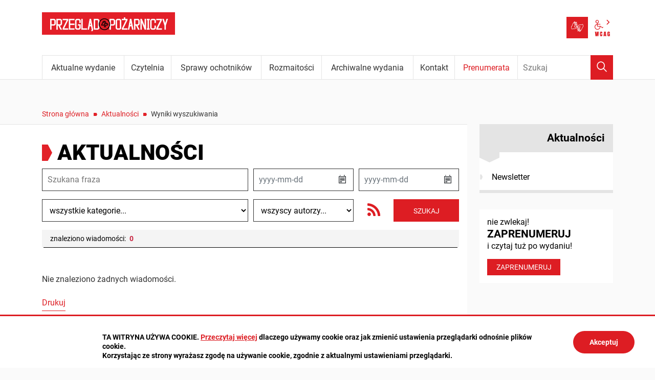

--- FILE ---
content_type: text/html; charset=UTF-8
request_url: https://www.ppoz.pl/aktualnosci/index?tresc=&autor=139
body_size: 9101
content:
<!DOCTYPE html>
<html class="no-js" lang="pl">
<head>
<meta charset="UTF-8" />
<meta name="viewport" content="width=device-width, initial-scale=1">
<meta http-equiv="X-UA-Compatible" content="IE=edge" />
<script>
(function(html) {html.className = html.className.replace(/\bno-js\b/, 'js')})(document.documentElement);
var $language = "pl";
</script>
<title>Aktualności | Przegląd Pożarniczy - PP KGPSP</title>
<meta name="keywords" content="straż pożarna, państwowa straż pożarna, wydawnictwo, dla strażaków, KGPSP, komenda główna państwowej straży pożarnej, gazeta dla strażaka, informacje o strażakach, technika ratownicza, ochrona ludności, warsztat ratownika, w ogniu pytań, pożary, prewencja przeciwpożarowa, ochotnicza straż pożarna, ochotnicy w straży, nabory na strażaka, wiedza potrzebna strażakom" />
<meta name="description" content="Miesięcznik wydawany przez Komendanta Głównego Państwowej Straży Pożarnej poruszający najważniejsze kwestie w zakresie ratownictwa. ochrony ludności, techniki, szkoleń oraz spraw państwowych i ochotniczych straży pożarnych." />
<meta property="og:locale" content="pl_PL" />
<meta property="og:url" content="https://www.ppoz.pl/aktualnosci/index" />
<meta property="og:type" content="website" />
<meta property="og:site_name" content="Przegląd Pożarniczy" />
<meta property="og:image" content="https://www.ppoz.pl/assets/pics/aktualnosci/default_fb.jpg" />
<meta property="og:image:alt" content="Przegląd Pożarniczy" />
<meta property="og:image:width" content="900" />
<meta property="og:image:height" content="600" />
<meta property="og:description" content="Miesięcznik wydawany przez Komendanta Głównego Państwowej Straży Pożarnej poruszający najważniejsze kwestie w zakresie ratownictwa. ochrony ludności, techniki, szkoleń oraz spraw państwowych i ochotniczych straży pożarnych." />
<meta name="robots" content="noindex, nofollow" />
<base href="https://www.ppoz.pl/" />
<link href="https://www.ppoz.pl/rss" rel="alternate" type="application/rss+xml"
      title="Przegląd Pożarniczy - Aktualności" />
<link rel="apple-touch-icon-precomposed" sizes="144x144"
      href="https://www.ppoz.pl/assets/favicon/apple-touch-icon-144x144.png" />
<link rel="icon" type="image/png" href="https://www.ppoz.pl/assets/favicon/favicon-196x196.png" sizes="196x196" />
<link rel="icon" type="image/png" href="https://www.ppoz.pl/assets/favicon/favicon-96x96.png" sizes="96x96" />
<link rel="icon" type="image/png" href="https://www.ppoz.pl/assets/favicon/favicon-32x32.png" sizes="32x32" />
<link rel="icon" type="image/png" href="https://www.ppoz.pl/assets/favicon/favicon-16x16.png" sizes="16x16" />
<meta name="application-name" content="Przegląd Pożarniczy"/>
<meta name="msapplication-TileColor" content="#FFFFFF" />
<meta name="msapplication-TileImage" content="https://www.ppoz.pl/assets/favicon/mstile-144x144.png" />
<link rel="stylesheet" href="https://www.ppoz.pl/assets/styles.css?t=1741938495" type="text/css" />
<link rel="stylesheet" href="https://www.ppoz.pl/assets/modules_d9b44d52.css?t=1671105885" type="text/css" />
</head><body class="podstrona p-index s-aktualnosci">
<nav id="wcag-item" class="d-print-none nav-wcag" aria-label="Szybki dostęp">
    <a href="https://www.ppoz.pl/aktualnosci/index#header">pomiń skip linki</a>
    <a href="https://www.ppoz.pl/aktualnosci/index#tresc"><span>Przejdź do treści</span> <span>ALT + 1</span></a>
    <a href="https://www.ppoz.pl/aktualnosci/index#nav"><span>Przejdź do menu głównego</span> <span>ALT + 2</span></a>
    <a href="https://www.ppoz.pl/main/szukaj"><span>Przejdź do wyszukiwania</span><span>ALT + 3</span></a>
    <a href="https://www.ppoz.pl/main/mapa-witryny"><span>Przejdź do Mapa Strony</span> <span>ALT + 4</span></a>
    <a href="https://www.ppoz.pl/main/deklaracja-dostepnosci"><span>Przejdź do Deklaracji Dostępności</span> <span>ALT + 5</span></a>
</nav>
<div id="wersja">
    <!-- MOBILE MENU -->
    <div id="m-menu" class="d-print-none m-menu" title="Menu">
        <button class="nav-m ikon-close"><strong>zamknij</strong></button>
    </div>
    <!-- /MOBILE MENU -->
<header id="header">
    <div class="container">
        <div class="row">
            <div class="col-9 col-md-6">
                        <p class="logo">
                <a href="https://www.ppoz.pl/" title="Przegląd Pożarniczy - przejdź do strony głównej">
                    <img class="logo--img" src="/assets/logo/pp_logo.png" width="260" height="44" 
                    alt="Przegląd Pożarniczy" />
                </a>
            </p>
            </div>
            <div class="col-3 col-md-6 naglowek__buttons--container">
                <ul class="wcag buttons__container">
                    <li>
                        <a class="wcag--tlumacz" href="/main/informacja-dla-osob-z-niepelnosprawnosciami">
                            <span class="visually-hidden">Tłumacz języka migowego</span>
                            <span class="ikon-jezyk_migowy" aria-hidden="true"></span>
                        </a>
                    </li>
                    <li class="d-none d-md-inline-block toolbar__wcag">
                        
<button id="wcag"  title="opcje wyświetlania tekstu" class="toolbar__button" 
aria-controls="wcag-panel" aria-expanded="false">
    <span class="visually-hidden">Panel wcag</span>
    <span class="ikon-wcag" aria-hidden="true"></span>
    <span class="ikon-arrow-right" aria-hidden="true"></span>
</button>
    <ul id="wcag-panel">
    <li class="toolbar__buttons kontrast__buttons">
        <button id="w-kontrast" class="wcag--kontrast ikon-kontrast" title="wersja kontrastowa">
            <strong>Wersja kontrastowa</strong></button>
    </li>
    <li class="toolbar__buttons fonts__buttons" data-default="2">
        <button class="font-size__minus buttons__minus" title="zmniejsz rozmiar czcionki">
            <span class="ikon-ico_litera_small" aria-hidden="true"></span>
        </button>
        <button class="font-size__plus buttons__plus" title="zwiększ rozmiar czcionki">
            <span class="ikon-ico_litera_small" aria-hidden="true"></span>
        </button>
    </li>
    <li class="toolbar__buttons line-height__buttons" data-default="3">
        <button class="line-height__minus buttons__minus ikon-lh-minus" title="zmniejsz odstęp pomiędzy wierszami">
            <span class="nazwa">odstęp pomiędzy wierszami minus</span>
        </button>
        <button class="line-height__plus buttons__plus ikon-lh-plus" title="zwiększ odstęp pomiędzy wierszami">
            <span class="nazwa">odstęp pomiędzy wierszami plus</span>
        </button>
    </li>
    <li class="toolbar__buttons paragraph-height__buttons" data-default="3">
        <button class="paragraph-height__minus buttons__minus ikon-paragraph-minus"
                title="zmniejsz odstęp pomiędzy paragrafami">
            <span class="nazwa">odstęp pomiędzy paragrafami minus</span>
        </button>
        <button class="paragraph-height__plus buttons__plus ikon-paragraph-plus"
                title="zwiększ odstęp pomiędzy paragrafami">
            <span class="nazwa">odstęp pomiędzy paragrafami plus</span>
        </button>
    </li>
    <li class="toolbar__buttons letter-spacing__buttons" data-default="1">
        <button class="letter-spacing__minus buttons__minus ikon-letter-minus"
                title="zmniejsz odstęp pomiędzy literami">
            <span class="nazwa">odstęp pomiędzy literami minus</span>
        </button>
        <button class="letter-spacing__plus buttons__plus ikon-letter-plus"
                title="zwiększ odstęp pomiędzy literami">
            <span class="nazwa">odstęp pomiędzy literami plus</span>
        </button>
    </li>
    <li class="toolbar__buttons word-spacing__buttons" data-default="1">
        <button class="word-spacing__minus buttons__minus ikon-word-minus"
                title="zmniejsz odstęp pomiędzy słowami">
            <span class="nazwa">odstęp pomiędzy słowami minus</span>
        </button>
        <button class="word-spacing__plus buttons__plus ikon-word-plus" title="zwiększ odstęp pomiędzy słowami">
            <span class="nazwa">odstęp pomiędzy słowami plus</span>
        </button>
    </li>
    <li class="toolbar__buttons-100">
        <button class="wcag-reset toolbar__buttons--txt" title="domyślne ustawienia">
            <span>przywróć domyślne ustawienia</span>
        </button>
    </li>
</ul>
                    </li>
                </ul> 
            </div>
        </div>
        <div class="row g-0 d-print-none justify-content-end menu-container sticky-container">
            <div class="col-md-12 col-lg-10 order-md-last order-lg-first">
                <a class="logo--scrolled" href="https://www.ppoz.pl/" 
                title="Przegląd Pożarniczy - przejdź do strony głównej">
                    <span class="visually-hidden">Przegląd Pożarniczy</span>
                    <span class="ikon-pp" aria-hidden="true"></span>
                </a>
                <nav id="nav" class="nav">
                    <button id="m-menu-link" class="nav-m ikon-menu"><strong>menu</strong></button>
                     <ul class="header-nav">
                        <li><a href="https://www.ppoz.pl/aktualne-wydanie/index"><span>Aktualne wydanie</span></a>
</li>
<li><a href="https://www.ppoz.pl/czytelnia/index"><span>Czytelnia</span></a>
</li>
<li><a href="https://www.ppoz.pl/sprawy-ochotnikow/index"><span>Sprawy ochotników</span></a>
</li>
<li><a href="https://www.ppoz.pl/roznosci/index"><span>Rozmaitości</span></a>
</li>
<li><a href="https://www.ppoz.pl/archiwalne-wydania/index"><span>Archiwalne wydania</span></a>
</li>
<li><a href="https://www.ppoz.pl/kontakt/index"><span>Kontakt</span></a>
</li>
<li><a href="https://www.ppoz.pl/prenumerata/index"><span>Prenumerata</span></a>
</li>
                     </ul>
                </nav>
            </div>
            <div class="col-lg-2 order-md-first order-lg-last  search-form-container">
                <form action="https://www.ppoz.pl/main/szukaj" id="FormSzukaj" method="get" accept-charset="utf-8">
                    <input type="hidden" name="szukaj_w" id="szukaj_w">
                    <input name="szukaj" id="search" minlength="3" type="search" placeholder="Szukaj" 
                    aria-label="Wpisz frazę do wyszukania. Naciśnij TAB aby przejść do przycisku.">
                    <button id="search-submit" type="submit">
                        <span class="visually-hidden">Wyszukaj</span>
                        <span class="ikon-szukaj" aria-hidden="true"></span>
                    </button>
                </form>            </div>
        </div>
    </div>
</header>
<div class="container mt-5">
    <div class="row">
        <nav aria-label="Okruszki" class="col-md-9 lokalizer">
            <span><a href="https://www.ppoz.pl">Strona główna</a></span><i>/</i><span><a href="https://www.ppoz.pl/aktualnosci/index" title="Aktualności">Aktualności</a></span><i>/</i><span>Wyniki wyszukiwania</span>
        </nav>
    </div>
    <div class="row">
        <main class="col-md-9 main print100">
            <section id="content">
                <div id="tresc" class="tresc" style="background-color: var(--main-bg-color);">
                    <article>
                        <h1>Aktualności</h1>                        
                        
<div id="wyniki-naglowek" class="wyniki-naglowek">
    <form action="https://www.ppoz.pl/aktualnosci/index" class="clearfix formularz-wyszukaj" id="aktualnosci-wyszukiwarka" method="get" accept-charset="utf-8">

    <div class="form-row align-items-end">
        <div class="col-12 col-lg-6 mt-3 mt-lg-0">
            <label class="visually-hidden" for="sn_tresc">Szukana fraza</label>
            <input type="text" id="sn_tresc" name="tresc" value=""
                   placeholder="Szukana fraza" />
        </div>
        <div class="col-12 col-lg-3 kalendarz mt-3 mt-lg-0">
            <label class="visually-hidden" for="sn_data_od">Data od</label>
            <input oninvalid="sprawdzDate(this);" oninput="sprawdzDate(this);" class="DatePicker" type="text"
                   id="sn_data_od" name="data_od" value="" maxlength="10" size="10" />
        </div>
        <div class="col-12 col-lg-3 kalendarz mt-3 mt-lg-0">
            <label class="visually-hidden" for="sn_data_do">Data do</label>
            <input oninvalid="sprawdzDate(this);" oninput="sprawdzDate(this);" class="DatePicker" type="text"
                   id="sn_data_do" name="data_do" value=""  maxlength="10" size="10" />
        </div>
        
        <div class="col-12 col-lg-6 mt-3 mt-lg-2">
            <label class="visually-hidden" for="sn_kategoria">Kategorie</label>
            <select class="custom-select" name="kategoria" id="sn_kategoria">
                <option value="">wszystkie kategorie...</option>
                
                <option value="3" >Aktualne wydanie</option>
                <option value="1" >Czytelnia</option>
                <option value="18" >&nbsp;&nbsp;&nbsp;&nbsp;Historia i tradycje</option>
                <option value="13" >&nbsp;&nbsp;&nbsp;&nbsp;Organizacja</option>
                <option value="20" >&nbsp;&nbsp;&nbsp;&nbsp;Pożary filmowe</option>
                <option value="17" >&nbsp;&nbsp;&nbsp;&nbsp;Prawo</option>
                <option value="14" >&nbsp;&nbsp;&nbsp;&nbsp;Psychologia</option>
                <option value="8" >&nbsp;&nbsp;&nbsp;&nbsp;Ratownictwo i ochrona ludności</option>
                <option value="9" >&nbsp;&nbsp;&nbsp;&nbsp;Rozpoznawanie zagrożeń</option>
                <option value="7" >&nbsp;&nbsp;&nbsp;&nbsp;Rzut oka</option>
                <option value="19" >&nbsp;&nbsp;&nbsp;&nbsp;Sport i rekreacja</option>
                <option value="12" >&nbsp;&nbsp;&nbsp;&nbsp;Szkolenie</option>
                <option value="21" >&nbsp;&nbsp;&nbsp;&nbsp;Świat katastrof</option>
                <option value="30" >&nbsp;&nbsp;&nbsp;&nbsp;Technika</option>
                <option value="11" >&nbsp;&nbsp;&nbsp;&nbsp;W garażu</option>
                <option value="5" >&nbsp;&nbsp;&nbsp;&nbsp;W ogniu pytań</option>
                <option value="10" >&nbsp;&nbsp;&nbsp;&nbsp;Warsztat ratownika</option>
                <option value="16" >&nbsp;&nbsp;&nbsp;&nbsp;Za granicą</option>
                <option value="15" >&nbsp;&nbsp;&nbsp;&nbsp;Zdrowie</option>
                <option value="22" >Różności</option>
                <option value="23" >&nbsp;&nbsp;&nbsp;&nbsp;Gorące pytania</option>
                <option value="2" >&nbsp;&nbsp;&nbsp;&nbsp;Kalejdoskop akcji</option>
                <option value="28" >&nbsp;&nbsp;&nbsp;&nbsp;Piszą za granicą</option>
                <option value="24" >&nbsp;&nbsp;&nbsp;&nbsp;Po godzinach</option>
                <option value="25" >&nbsp;&nbsp;&nbsp;&nbsp;Straż na znaczkach</option>
                <option value="26" >&nbsp;&nbsp;&nbsp;&nbsp;WWW@pożarnictwo</option>
                <option value="27" >&nbsp;&nbsp;&nbsp;&nbsp;Wydało się</option>
                <option value="6" >Słowo wstępne</option>
                <option value="29" >Sprawy ochotników</option>
                <option value="60" >Temat numeru</option>
                <option value="38" >test</option>
                <option value="37" >testowa</option>
                <option value="62" >Zderzenie z naturą</option>
            </select>
        </div>
        
        
        <div class="col-12 col-lg-3 mt-3 mt-lg-2">
            <label class="visually-hidden" for="sn_kategoria">Autor</label>
            <select class="custom-select" name="autor" id="sn_autor">
                <option value="">wszyscy autorzy...</option>
                
                <option value="359" >Adamek Michał</option>
                <option value="360" >Alenowicz Wojciech</option>
                <option value="412" >Ankowski Artur</option>
                <option value="250" >Antosik Rafał</option>
                <option value="108" >Banach Jarosław </option>
                <option value="26" >Banaczkowski Tomasz</option>
                <option value="157" >Banasik Jędrzej </option>
                <option value="376" >Banaś Mateusz</option>
                <option value="184" >Baran-Śnioch Monika </option>
                <option value="399" >Baranowski Michał</option>
                <option value="288" >Barasiński Adrian</option>
                <option value="403" >Bartyńska Katarzyna</option>
                <option value="48" >Batorski Krzysztof</option>
                <option value="327" >Baumberg Ignacy</option>
                <option value="390" >Bąk Damian</option>
                <option value="67" >Bąk Joanna </option>
                <option value="439" >Bednarczyk Alicja</option>
                <option value="329" >Bednarczyk  Łukasz </option>
                <option value="15" >Berus Przemysław</option>
                <option value="338" >Biały Kamil</option>
                <option value="458" >Bielaska Michalina</option>
                <option value="126" >Bielicki Piotr P.</option>
                <option value="82" >Bilski Dariusz</option>
                <option value="125" >Boral Michał</option>
                <option value="202" >Borowiec Grzegorz</option>
                <option value="93" >Borucka Alicja </option>
                <option value="413" >Brachaczek Łukasz</option>
                <option value="345" >Brzezińska Dorota </option>
                <option value="470" >Bugaj Jacek</option>
                <option value="183" >Bujny Robert </option>
                <option value="296" >Buk Piotr</option>
                <option value="43" >Cedro Anna</option>
                <option value="307" >Chmiel Michał</option>
                <option value="57" >Chomoncik Mariusz </option>
                <option value="269" >Chrzanowska Ewa</option>
                <option value="435" >Chyła Anna</option>
                <option value="232" >Ciesielski Andrzej </option>
                <option value="388" >Cieślewska Hanna</option>
                <option value="452" >Ciuka-Witrylak Małgorzata</option>
                <option value="146" >Ciżewski Mateusz </option>
                <option value="323" >Cygańczuk Krzysztof</option>
                <option value="430" >Czajka Jan</option>
                <option value="431" >Czajka Jan</option>
                <option value="138" >Czarnecki Robert </option>
                <option value="472" >Czarnota Sebastian</option>
                <option value="426" >Czemarmazowicz Łukasz </option>
                <option value="427" >Czemarmazowicz Łukasz </option>
                <option value="379" >Czyż Filip</option>
                <option value="467" >Czyż Tomasz</option>
                <option value="181" >Deberna Agnieszka </option>
                <option value="56" >Dela Artur</option>
                <option value="473" >Dobosz Agata</option>
                <option value="176" >Dominikowski Adam </option>
                <option value="131" >Dragan Mariusz </option>
                <option value="188" >Drozda Janusz </option>
                <option value="211" >Drożdżol Krzysztof </option>
                <option value="207" >Dubiec Marta </option>
                <option value="124" >Dudziński Łukasz</option>
                <option value="380" >Duma Mariusz</option>
                <option value="218" >Dzidek Tomasz </option>
                <option value="432" >Dziedzic Anna</option>
                <option value="405" >Falarz Barbara</option>
                <option value="107" >Falecki Dariusz </option>
                <option value="423" >Fellner Radosław</option>
                <option value="310" >Feltynowski Mariusz</option>
                <option value="193" >Filip Jakub</option>
                <option value="175" >Fliszkiewicz Paweł </option>
                <option value="373" >Florek Paweł</option>
                <option value="282" >Frątczak Agata</option>
                <option value="178" >Frątczak  Paweł </option>
                <option value="252" >Gad Przemysław</option>
                <option value="141" >Gałęzowski Arkadiusz</option>
                <option value="162" >Garlińska Urszula</option>
                <option value="330" >Gartowski Tomasz</option>
                <option value="313" >Gąsiorczyk Paweł</option>
                <option value="351" >Giel Wojciech</option>
                <option value="145" >Gizicki Tomasz </option>
                <option value="23" >Giziewicz Marta</option>
                <option value="123" >Glinka Marcin</option>
                <option value="66" >Główka Mariola</option>
                <option value="339" >Godlewska Agnieszka</option>
                <option value="29" >Golly Renata</option>
                <option value="142" >Gołębiowska Aneta</option>
                <option value="227" >Gołębowski Witold</option>
                <option value="100" >Gontarz Adam </option>
                <option value="424" >Gorzel Magdalena</option>
                <option value="280" >Gos Wiktoria</option>
                <option value="230" >Grabowska-Lepczak Izabella </option>
                <option value="444" >Gralec Wojciech</option>
                <option value="442" >Grelak Tomasz</option>
                <option value="414" >Greś Ernest</option>
                <option value="134" >Gromek Paweł </option>
                <option value="352" >Grunwald Emil</option>
                <option value="284" >Gruszczyńska Katarzyna</option>
                <option value="166" >Gruszkowski Marek</option>
                <option value="109" >Grzybowski  Przemysław </option>
                <option value="320" >Gutkowski Jerzy</option>
                <option value="298" >Gwiazdonik Łukasz</option>
                <option value="281" >Gwis Weronika</option>
                <option value="200" >Idzik Mariusz </option>
                <option value="32" >Iwaszko Bogdan</option>
                <option value="128" >Jadwiszczak Radosław </option>
                <option value="149" >Jaguszewski Mateusz </option>
                <option value="147" >Janakiewicz Danuta </option>
                <option value="40" >Janakiewicz-Oleksy Danuta</option>
                <option value="36" >Janik Marcin</option>
                <option value="253" >Janik Paweł</option>
                <option value="210" >Janiuk Adam </option>
                <option value="436" >Jankiewicz-Oleksy Danuta</option>
                <option value="406" >Jankowski Krzysztof</option>
                <option value="287" >Jankowski Rafał</option>
                <option value="92" >Janowski Marcin </option>
                <option value="311" >Jarocka-Krzemkowska Małgorzata</option>
                <option value="197" >Jaroszewski Roman </option>
                <option value="127" >Jaskółowski Waldemar</option>
                <option value="158" >Jelinek Jan Amos</option>
                <option value="347" >Jonio Tomasz </option>
                <option value="308" >Jóźwiak Piotr</option>
                <option value="228" >Kabała Maciej </option>
                <option value="28" >Kabat Dominik</option>
                <option value="144" >Kaczmarowski Jan </option>
                <option value="97" >Kalinowski Piotr </option>
                <option value="302" >Kaliński Paweł</option>
                <option value="443" >Kamieniecki Michał</option>
                <option value="445" >Kamińska Aleksandra</option>
                <option value="394" >Kaniak Arkadiusz</option>
                <option value="132" >Kanturska Maria Anna </option>
                <option value="235" >Kasperczyk Rafał </option>
                <option value="335" >Kaźmierczak Roman</option>
                <option value="77" >Kądziela Artur</option>
                <option value="378" >Kądziołka Michał</option>
                <option value="194" >Kędziorski Karol </option>
                <option value="389" >Kielin Jan</option>
                <option value="31" >Kierzkowski Karol</option>
                <option value="454" >Kierzkowski Karol</option>
                <option value="87" >Klecha Paweł </option>
                <option value="460" >klecz marcin</option>
                <option value="462" >Klecz Marcin</option>
                <option value="275" >Klichowska Anna</option>
                <option value="37" >Klim Emilia</option>
                <option value="276" >Klimczak Przemysław</option>
                <option value="204" >Klimm Andrzej </option>
                <option value="62" >Klonowski Robert </option>
                <option value="384" >Kłosiński Michał</option>
                <option value="457" >Kłusewicz Justyna</option>
                <option value="392" >Kociołek Krzysztof</option>
                <option value="266" >Kokot Szymon</option>
                <option value="53" >Kokot-Góra Szymon</option>
                <option value="191" >Kołodziejczak Michał </option>
                <option value="372" >Komorowski Dominik</option>
                <option value="420" >Komorowski Dominik</option>
                <option value="317" >Komorowski Marcin</option>
                <option value="237" >Koniec Robert </option>
                <option value="33" >Konieczny Adam</option>
                <option value="17" >Koniuch Ariadna</option>
                <option value="240" >Kosiba Czesław </option>
                <option value="44" >Kot Arkadiusz</option>
                <option value="76" >Kot Bartłomiej</option>
                <option value="34" >Kot Krystian</option>
                <option value="39" >Kowalczyk Artur</option>
                <option value="86" >Kozicki Radosław </option>
                <option value="461" >Kozłowski Emil</option>
                <option value="328" >Kozoń-Konter  Teresa</option>
                <option value="225" >Kożuchowski Adam </option>
                <option value="164" >Krajewska Monika </option>
                <option value="346" >Kraus-Namroży Natalia </option>
                <option value="246" >Krotowski Tomasz</option>
                <option value="195" >Król Bernard</option>
                <option value="239" >Król Łukasz</option>
                <option value="150" >Krzoska Katarzyna </option>
                <option value="358" >Książkiewicz Piotr</option>
                <option value="297" >Kubicka Anna</option>
                <option value="74" >Kucharczyk Aleksander </option>
                <option value="205" >Kucharski Marcin</option>
                <option value="272" >Kukfisz Sławomir</option>
                <option value="418" >Kurowska Katarzyna</option>
                <option value="286" >Kuskowski Jacek</option>
                <option value="402" >Kuskowski Jacek</option>
                <option value="438" >Kuszak Włodzimierz</option>
                <option value="357" >Kuś Anna</option>
                <option value="63" >Kuśmirek Jarosław </option>
                <option value="322" >Kuźmiński Marcin</option>
                <option value="79" >Kwaśnica Karolina</option>
                <option value="419" >Kwiatek Marcin</option>
                <option value="163" >Kwiatkowski Mirosław</option>
                <option value="259" >Kwiatkowski Paweł</option>
                <option value="88" >Landzberg Natalia </option>
                <option value="69" >Langner Michał </option>
                <option value="446" >Lenartowicz Mariusz</option>
                <option value="167" >Lep Tomasz </option>
                <option value="407" >Lesiak Piotr</option>
                <option value="215" >Leśkiewicz Agata </option>
                <option value="277" >Lewandowska Maria</option>
                <option value="173" >Lewandowska Marta </option>
                <option value="75" >Lewandowski Lech</option>
                <option value="449" >Lisik Michał</option>
                <option value="305" >Lisowski Konrad</option>
                <option value="224" >Liszaj Paweł </option>
                <option value="170" >Litwinowicz Ireneusz </option>
                <option value="273" >Luzar Artur</option>
            </select>
        </div>
        
        <div class="col-4 col-lg-1 text-center mt-3">
            <a class="btn btn--rss" href="https://www.ppoz.pl/rss" title="Przegląd Pożarniczy - Aktualności">
                <span class="ikon-rss" aria-hidden="true"></span>
                <span class="visually-hidden">RSS</span>
            </a>
        </div>
        <div class="col-8 col-lg-2 text-end mt-3">
            <input class="btn" type="submit" value="szukaj" />
        </div>
    </div>
    </form>
</div>
<div class="row g-0 mt-3 mb-5">
    <div class="col wyniki__znaleziono">
        <h2 class="wyniki__znaleziono--tytul">znaleziono wiadomości: 
        <strong>0</strong>
    </h2>
    </div>
</div><p>Nie znaleziono żadnych wiadomości.</p>                    </article>
                    <div id="wstecz_drukuj" class="no_print wstecz_drukuj">
                        <a class="button button__ico button__ico--print"
                           href="javascript:window.print();">Drukuj</a>
                    </div>
                    
                    <div id="banery-podstrona" class="banery d-print-none">
                    
                    </div>
                </div><!-- /tresc -->
            </section>
            
        </main>
        <aside class="col-md-3 d-none d-md-block d-print-none">
            <div class="menu-boczne" style="background-color: var(--main-bg-color);">
                <div class="menu-boczne-naglowek">
                    <h2>Aktualności</h2>
                </div>
                <ul>
<li class="newsletter"><a href="https://www.ppoz.pl/aktualnosci/newsletter" title="Newsletter">Newsletter</a>
</li>
</ul>
            </div>

            <a class="prenumerata" href="prenumerata/index">
                nie zwlekaj!
                <strong>ZAPRENUMERUJ</strong>
                i czytaj tuż po wydaniu! <span aria-hidden="true">Zaprenumeruj</span>
            </a>     
            
            
        </aside>
    </div>
</div>
<!-- /container --><footer style="background-color: var(--main-bg-darkcolor);">
    <div id="stopka" class="container stopka pt-4 pb-4">
        <h2>
            <a href="https://www.ppoz.pl/" title="Przegląd Pożarniczy - przejdź do strony głównej">
                <img class="logo--img" src="/assets/logo/pp_logo.png" width="260" height="44" 
                alt="Przegląd Pożarniczy" />
            </a>
        </h2>
        <div class="row mt-4">
            <div class="col-xl-6 order-last order-xl-first">
                <div class="newsletter--box">
                <h2 class="visually-hidden">Zapisz się do newslettera</h2>
                <p>Bądź na bieżąco z newsami i zapisz się do naszego newslettera</p>
                <form action="https://www.ppoz.pl/aktualnosci/newsletter#tresc" id="formularz-newsletter" method="post" accept-charset="utf-8">
<input type="hidden" name="csrf_test_name" value="a31779a8676b6d8888bfe0f92d85a5f7" />                    <input type="hidden" name="id_formularz" value="1" />
                    <input type="hidden" name="akcja" value="dodaj" />

                    <div class="row g-3">
                        <div class="col-auto">
                            <label class="visually-hidden" for="email_newsletter">adres e-mail</label>
                            <input type="text" name="email" id="email_newsletter" placeholder="adres e-mail" />
                        </div>
                        <div class="col-auto">
                            <button class="btn">zapisz</button>
                        </div>
                    </div>

                    <div class="field mt-4">
                        <input type="checkbox" name="zgoda" value="1" class="check" id="zgoda_newsletter">
                        <label for="zgoda_newsletter" class="left check">
                            Wyrażam zgodę na przetwarzanie przez Komendanta Głównego Państwowej(...)
                        </label>
                        <button type="button" class="btn btn-sm mt-1 bs-popover" 
                            data-toggle="popover" data-placement="auto" 
                            data-html="true" title="wyświetl/ukryj pełny tekst zgody" 
                            data-content="Wyrażam zgodę na przetwarzanie przez Komendanta Głównego Państwowej Straży Pożarnej (00-463 Warszawa, ul. Podchorążych 38) moich danych osobowych, związanych z funkcjonowaniem serwisów wydawcy, w celach marketingowych wydawcy oraz jego kontrahentów. Osobie, której dane dotyczą, przysługuje prawo wglądu do danych osobowych oraz ich poprawiania.
Czytaj także: https://www.ppoz.pl/kontakt/klauzula-informacyjna">pełny tekst zgody</button>
                    </div>
                </form>                </div>  
                <div class="dropdown-divider mt-4 mb-4"></div>
                <h3>WYDAWCA:</h3>
                Komendant Główny Państwowej Straży Pożarnej
                <div class="dropdown-divider mt-4 mb-4"></div>
                <h3 class="visually-hidden">Social media</h3>
                <ul class="list-inline social-media__list mt-4 mb-4">
                                        <li class="list-inline-item">
                        <a href="https://twitter.com/KGPSP" target="_blank" rel="noopener nofollow" 
                        title="Państwowa Straż Pożarna">
                            <span class="ikon-twitter" aria-hidden="true"></span>
                            <span class="visually-hidden" lang="en">Twitter</span>
                        </a>
                    </li>
                     
                                        <li class="list-inline-item">
                        <a href="https://www.facebook.com/panstwowastraz.pozarna" target="_blank" rel="noopener nofollow" 
                        title="Państwowa Straż Pożarna">
                            <span class="ikon-fb" aria-hidden="true"></span>
                            <span class="visually-hidden" lang="en">Facebook</span>
                        </a>
                    </li>
                     
                                        <li class="list-inline-item">
                        <a href="https://www.youtube.com/channel/UCuwarColImqAdF3DwzbumfQ" target="_blank" rel="noopener nofollow" 
                        title="Komenda Główna Państwowej Straży Pożarnej">
                            <span class="ikon-yt" aria-hidden="true"></span>
                            <span class="visually-hidden" lang="en">YouTube</span>
                        </a>
                    </li>
                     
                                        <li class="list-inline-item">
                        <a href="https://www.facebook.com/prewencjaspoleczna/" target="_blank" rel="noopener nofollow" 
                        title="Prewencja Społeczna Państwowej Straży Pożarnej">
                            <span class="ikon-fb" aria-hidden="true"></span>
                            <span class="visually-hidden" lang="en">Facebook</span>
                        </a>
                    </li>
                     
                                        <li class="list-inline-item">
                        <a href="https://twitter.com/spo_psp" target="_blank" rel="noopener nofollow" 
                        title="Prewencja Społeczna PSP">
                            <span class="ikon-twitter" aria-hidden="true"></span>
                            <span class="visually-hidden" lang="en">Twitter</span>
                        </a>
                    </li>
                     
                     
                </ul>

            </div>
            <div class="col-sm-5 col-xl-3 footer__nav--container">
                <nav>
                                <ul class="footer__nav">
                    <li><a href="aktualne-wydanie/index">Aktualne wydanie</a></li>
<li><a href="czytelnia/index">Czytelnia</a></li>
<li><a href="sprawy-ochotnikow/index">Sprawy ochotników</a></li>
<li><a href="roznosci/index">Inne</a></li>
<li><a href="kontakt/logo-przegladu-pozarniczego">Do pobrania</a></li>
<li><a href="kontakt/index">O nas</a></li>                </ul>
                 
                <div class="dropdown-divider mt-4 mb-4"></div>
                                <ul class="footer__nav">
                    <li><a href="/kontakt/zamow-reklame">Reklama</a></li>
<li><a href="/prenumerata/index">Prenumerata</a></li>
<li><a href="/kontakt/dolacz-do-grona-autorow">Zostań autorem</a></li>                </ul>
                 
                <div class="dropdown-divider mt-4 mb-4"></div>
                <ul class="footer__nav">
                    <li><a href="/main/zastrzezenia">Zastrzeżenia Prawne</a></li>
                    <li><a href="/main/polityka-prywatnosci">Polityka Prywatności</a></li>
                    <li><a href="/kontakt/klauzula-informacyjna">Klauzula Informacyjna</a></li>
                    <li><a href="/main/deklaracja-dostepnosci">Deklaracja dostępności</a></li>
                    <li><a href="/main/mapa-witryny">Mapa witryny</a></li>
                </ul>
                </nav>
            </div>
            <div class="col-sm-7 col-xl-3 mt-4 mt-sm-0">
                <h3>REDAKCJA:</h3>
                                    <address>
                    00-463 Warszawa<br />
ul. Podchorążych 38                    </address>
                 
                <dl>
                                    <dt>tel.</dt>
                    <dd><a href="tel:48-47-722-33-06">+48 47 722 33 06</a></dd>
                 
                 
                                    <dt>e-mail</dt>
                    <dd><a data-sm2="cHBAa2cuc3RyYXouZ292LnBs" data-sm1="cHBAa2cuc3RyYXouZ292LnBs" href="#">WYŚLIJ WIADOMOŚĆ</a></dd>
                <dl>
                 
                <h3 class="mt-5 mt-sm-4">ZESPÓŁ REDAKCYJNY:</h3>
                                    <ul class="list-unstyled zespol_redakcja">
                        <li>
<strong>Joanna MATUSIAK</strong>
Redaktor naczelna
<a data-sm2="am1hdHVzaWFrQGtnLnN0cmF6Lmdvdi5wbA0K" data-sm1="am1hdHVzaWFrQGtnLnN0cmF6Lmdvdi5wbA==" href="#">WYŚLIJ WIADOMOŚĆ</a>
</li>
<li>
<strong>st. kpt. Emilia Klim </strong>
Zastępca redaktor naczelnej
<a data-sm2="ZWtsaW1Aa2cuc3RyYXouZ292LnBsDQo=" data-sm1="ZWtsaW1Aa2cuc3RyYXouZ292LnBs" href="#">WYŚLIJ WIADOMOŚĆ</a>
</li>
<li>
<strong>Anna SOBÓTKA</strong>
Sekretarz redakcji
<a data-sm2="YXNvYm90a2FAa2cuc3RyYXouZ292LnBsDQo=" data-sm1="YXNvYm90a2FAa2cuc3RyYXouZ292LnBs" href="#">WYŚLIJ WIADOMOŚĆ</a>
</li>
<li>
<strong>Marta GIZIEWICZ</strong>
Redaktor
<a data-sm2="bWdpemlld2ljekBrZy5zdHJhei5nb3YucGwNCg==" data-sm1="bWdpemlld2ljekBrZy5zdHJhei5nb3YucGw=" href="#">WYŚLIJ WIADOMOŚĆ</a>
</li>
<li>
<strong>Michalina BIELASKA</strong>
Redaktor
<a data-sm2="bW11c2lhbEBrZy5zdHJhei5nb3YucGwNCg==" data-sm1="bW11c2lhbEBrZy5zdHJhei5nb3YucGw=" href="#">WYŚLIJ WIADOMOŚĆ</a>
</li>
<li>
Administracja, reklama, strona www
<a data-sm2="cHBAa2cuc3RyYXouZ292LnBsDQo=" data-sm1="cHBAa2cuc3RyYXouZ292LnBs" href="#">WYŚLIJ WIADOMOŚĆ</a>
</li>                    </ul>
                 
            </div>
        </div>
    </div>
    <div class="stopka-podpis">
        <div class="container">
            <div class="row">
                <div class="col-sm-6">
                    Przegląd Pożarniczy
                </div>
                <div class="col-sm-6">
                    Projekt:&nbsp;<a href="https://www.intracom.pl" target="_blank" rel="noopener" 
                    title="Tworzenie stron WWW IntraCOM.pl Katowice">Intra<span>COM</span>.pl</a>
                </div>
            </div>
        </div>
    </div>
</footer><a id="do-gory" class="do-gory d-print-none" href="https://www.ppoz.pl/aktualnosci/index#top" 
title="przesuń do początku strony">
  <span class="ikon-arrow-top" aria-hidden="true"></span>
  <span class="visually-hidden">do góry</span>
</a>
</div><!-- /wersja -->
<!-- Modal -->
<div class="modal" id="myModal" role="dialog" aria-labelledby="myModalLabel" aria-hidden="true">
    <div class="modal-dialog modal-dialog-center modal-lg">
        <div class="modal-content">
            <div class="modal-header">
                <h4 class="modal-title" id="myModalLabel">Trwa ładowanie strony ...</h4>
                <button type="button" class="close" data-dismiss="modal">
                  <span aria-hidden="true">&times;</span><span class="visually-hidden">Close</span>
                </button>
            </div>
            <div id="modal-body" class="modal-body nopadding"></div>
            <div class="modal-footer" id="myModalFooter"></div>
        </div>
    </div>
</div>
<link href="https://www.ppoz.pl/assets/css/fonts.css" rel="stylesheet" type="text/css">
<script src="https://www.ppoz.pl/assets/scripts.js?t=1741938496"></script>
<script src="https://www.ppoz.pl/assets/modules_fb7b045f.js?t=1637837812"></script>
<!-- Global site tag (gtag.js) - Google Analytics -->
<script async src="https://www.googletagmanager.com/gtag/js?id= UA-213488687-1"></script>
<script>
  window.dataLayer = window.dataLayer || [];
  function gtag(){dataLayer.push(arguments);}
  gtag('js', new Date());
  gtag('config', ' UA-213488687-1');
</script></body>
</html>



--- FILE ---
content_type: text/css
request_url: https://www.ppoz.pl/assets/modules_d9b44d52.css?t=1671105885
body_size: 3607
content:
body.kontrast {
    background-color: #000;
    background: #000;
    color: #fff ;
    background-image: none
}

body.kontrast * {
    color: #fff;
}

body.kontrast .naglowek__bip span,
body.kontrast #tresc a,
body.kontrast #tresc a span,
body.kontrast .footer__nav li a {
    color: yellow;
    text-decoration: none;
}

body.kontrast  .naglowek__bip--logo {
    background: #fff;
}

body.kontrast .button {
    background: yellow !important;
    color: #000 !important;
}

body.kontrast form select,
body.kontrast form input[type="text"],
body.kontrast .wcag a {
   background-color: transparent;
   color: yellow;
   border: 1px solid yellow;
}

body.kontrast .wyszukiwarka .wyszukiwarka__button {
    background: #000;
       color: yellow;
   border: 1px solid yellow;
}

body.kontrast .wynik-szukania li {
    list-style: none !important;
    list-style-image:  none !important;
}
body.kontrast form select option {
    background: #000 !important;
}

body.kontrast form select optgroup {
    background: #333;
}

body.kontrast  .formularz-wyszukaj dl dd strong {
    color: #fff;
}

body.kontrast form select:focus,
body.kontrast form input[type="text"]:focus {
    border-color: #fff;
    background: #000;
}

body.kontrast input[type="submit"]:hover + span,
body.kontrast input[type="submit"]:focus + span,
body.kontrast .wcag a:hover,
body.kontrast .wcag a:focus {
   background-color: yellow;
   color: #000;
}

/* POLITYKA */
body.kontrast #polityka-cookie {
    border-top: 3px solid yellow;
    color: #fff;
    background: #333;
}

#polityka-cookie-zamknij {
    background: yellow;
    color: #000;
}

body.kontrast .banery .banner {
    background-color: yellow;
}
.aktualnosci__lead{position:relative;color:#FFF;background-color:#DD1D23;font-weight:900;z-index:10;margin-right:25%;line-height:1.2}.aktualnosci__lead span.txt1{display:block;border-bottom:2px solid rgba(255, 255, 255, 0.25)}.aktualnosci__lead{font-size:calc(1.525rem + 2.3vw)}@media (min-width:768px){.aktualnosci__lead{font-size:calc(1.525rem + 1.3vw)}}@media (min-width:992px){.aktualnosci__lead{font-size:calc(1.525rem + 2.3vw)}}@media (min-width:1200px){.aktualnosci__lead{font-size:2.625rem}}.aktualnosci__temat{font-size:2.625rem;color:#000;font-weight:900;line-height:1.2;border-top:0;padding:0 !important;border-top:0 !important}.aktualnosci__temat span.txt1{display:block;padding-top:1.25rem;padding-bottom:0.325rem;margin-right:20px;font-size:1.3125rem;font-weight:400;position:relative}.aktualnosci__temat span.txt1::after{content:"";width:calc(100% + 3rem);height:2px;position:absolute;right:0;bottom:-2px;background-color:rgba(221, 29, 35, 0.25)}.aktualnosci__temat a{text-decoration:none}.aktualnosci__temat a:hover,.aktualnosci__temat a:focus{text-decoration:underline;color:#000}.aktualnosci__container{border:1px solid #E4E4E4}.aktualnosci__item{position:relative;padding:0 0 50px 0}.aktualnosci__item .ratio{overflow:hidden;background-color:#DD1D23}.aktualnosci__item .ratio::after{content:"";width:100%;height:100%;position:absolute;top:0;left:0;background-color:rgba(221, 29, 35, 0.25);opacity:0;-webkit-transition:all 0.2s linear;-moz-transition:all 0.2s linear;-o-transition:all 0.2s linear;-ms-transition:all 0.2s linear;transition:all 0.2s linear}.aktualnosci__item::before{content:"";width:1px;height:100%;position:absolute;top:0;left:0;background-color:#E4E4E4}.aktualnosci__item:first-child::before{content:none;display:none}.aktualnosci__item--wiecej{position:absolute;left:1rem;bottom:0.25rem;color:#000;font-size:0.875rem;text-transform:uppercase}.aktualnosci__item--img{max-width:100%;object-fit:cover;object-position:center center}.aktualnosci__item--tytul{margin:0;padding:1.25rem 1rem;line-height:1.2;font-size:1.3rem;min-height:5.75rem;color:#DD1D23}.aktualnosci__item--tytul a{text-decoration:none;color:#DD1D23}.aktualnosci__item--skrot{padding:1rem;line-height:1.5;font-size:1rem;margin:0;padding:1rem 1rem 0}.tresc .aktualnosci__item--skrot{padding:1rem 1rem 0}.aktualnosci__item--kategoria{display:block;padding:1rem 1rem 0;color:#DD1D23;font-size:1rem;font-weight:700;position:relative}.aktualnosci__item--kategoria::after{bottom:-5px}.aktualnosci__item--kategoria span[aria-hidden="true"]{font-size:1.25rem;margin-right:4px;vertical-align:text-bottom}.aktualnosci__item a:hover .aktualnosci__item--wiecej,.aktualnosci__item a:focus .aktualnosci__item--wiecej{color:#DD1D23;text-decoration:underline}.aktualnosci__item a:hover~.ratio::after,.aktualnosci__item a:focus~.ratio::after{opacity:1}.aktualnosci__item a:hover~.aktualnosci__item--tytul,.aktualnosci__item a:focus~.aktualnosci__item--tytul{color:#000;text-decoration:underline}.aktualnosci__item a.focus-visible::after{outline:3px #DD1D23 dashed}.aktualnosci__wywiad .aktualnosci__item::before{content:none;display:none}.aktualnosci__wywiad .aktualnosci__item--tytul{font-weight:400;font-size:2.75rem;color:#000}.aktualnosci__wywiad .aktualnosci__item--skrot{color:#707070;font-style:italic;padding-right:5rem;position:relative}.aktualnosci__wywiad .aktualnosci__item--skrot .ikon-cytat{position:absolute;top:1.25rem;right:1.25rem;font-size:2.5rem}.aktualnosci__wywiad .aktualnosci__item--wiecej{bottom:1rem}.aktualnosci__container--pozostale{border:1px solid #E4E4E4;margin-top:-1px}.aktualnosci__container--pozostale>div{position:relative}.aktualnosci__container--pozostale>div::before{content:"";width:1px;height:100%;position:absolute;top:0;left:0;background-color:#E4E4E4}.aktualnosci__container--pozostale>div:first-child::before{content:none;display:none}.aktualnosci__container--pozostale .aktualnosci__item{padding:0}.aktualnosci__container--pozostale .aktualnosci__item::before{content:none;display:none}.aktualnosci__container--pozostale .aktualnosci__item--tytul{padding:1rem;line-height:1.2;font-size:1.125rem;min-height:4.75rem;color:#000}.aktualnosci__container--pozostale .starsze-artykuly{display:block;font-size:0.875rem;padding:0.5rem 1rem;position:relative;font-weight:700}.aktualnosci__container--pozostale .starsze-artykuly::after{bottom:0}.aktualnosci__container--pozostale .aktualnosci__container--starsze{position:relative;padding-bottom:0.65rem}.aktualnosci__container--pozostale .aktualnosci__container--starsze::after{bottom:5px}.aktualnosci__container--pozostale .aktualnosci__container--starsze .aktualnosci__item--tytul{font-size:0.875rem;min-height:0;padding:0.5rem 1rem}.aktualnosci__container--pozostale .aktualnosci__container--starsze .aktualnosci__item--tytul a{color:#707070;text-decoration:none}.aktualnosci__container--pozostale .aktualnosci__container--starsze .aktualnosci__item--tytul a:hover,.aktualnosci__container--pozostale .aktualnosci__container--starsze .aktualnosci__item--tytul a:focus{color:#DD1D23;text-decoration:underline}.aktualnosci__container--pozostale .aktualnosci__item--kategoria::after,.aktualnosci__container--pozostale .starsze-artykuly::after,.aktualnosci__container--pozostale .aktualnosci__container--starsze::after{content:"";width:20px;height:1px;background-color:#bebebe;position:absolute;left:1rem}.aktualnosci__container--pozostale .stretched-link:hover~.aktualnosci__item--tytul,.aktualnosci__container--pozostale .stretched-link:focus~.aktualnosci__item--tytul{color:#DD1D23}.aktualnosci__container--pozostale .aktualnosci__item--wiecej{display:block;position:relative;text-decoration:none;left:auto;bottom:auto;padding:0 1rem 2rem 1rem;font-weight:700}.aktualnosci__container--pozostale .aktualnosci__item--wiecej:hover,.aktualnosci__container--pozostale .aktualnosci__item--wiecej:focus{color:#DD1D23}.strona-glowna .temat-numeru--container{background-color:#DD1D23}.strona-glowna .temat-numeru--container .temat-numeru--bg{background-color:#DD1D23}.strona-glowna .temat-numeru--container .temat-numeru--bg a{color:#000}@media (min-width:768px){.strona-glowna .temat-numeru--container{background-color:transparent}.strona-glowna .temat-numeru--container .temat-numeru--bg{background-color:transparent}.strona-glowna .temat-numeru--container .temat-numeru--bg a{color:#DD1D23}.strona-glowna .temat-numeru .container{position:relative}.strona-glowna .temat-numeru .container::before{content:"";width:28%;height:calc(100% + 50px);position:absolute;top:0;left:-15px;background-color:#DD1D23;z-index:2}.strona-glowna .temat-numeru .container::after{content:"";width:28%;height:70px;position:absolute;bottom:-120px;left:-15px;background-color:#DD1D23;clip-path:polygon(100% 0, 0 0, 50% 100%);z-index:2}.strona-glowna .temat-numeru .container .aktualnosci__container{position:relative;z-index:3}}body.kontrast.strona-glowna .temat-numeru .container::before,body.kontrast.strona-glowna .temat-numeru .container::after,body.kontrast .aktualnosci__lead{background-color:#333}.aktualnosci__item .card-body{padding:0.5rem 1rem}.aktualnosci__item .card-body .aktualnosci__item--kategoria,.aktualnosci__item .card-body .aktualnosci__item--tytul{padding:0}.aktualnosci__container--wybrane{border:1px solid #E4E4E4}.aktualnosci__container--wybrane .aktualnosci__item--kategoria{font-size:0.875rem}.aktualnosci__container--wybrane .aktualnosci__item{position:relative;padding:0;border-top:1px solid #E4E4E4}.aktualnosci__container--wybrane .aktualnosci__item--tytul{font-size:1rem;color:#000}.aktualnosci__container--wybrane a:hover~div .aktualnosci__item--kategoria,.aktualnosci__container--wybrane a:focus~div .aktualnosci__item--kategoria{color:#000;text-decoration:underline}.aktualnosci__container--wybrane a:hover~div .aktualnosci__item--tytul,.aktualnosci__container--wybrane a:focus~div .aktualnosci__item--tytul{color:#DD1D23;text-decoration:underline}.aktualnosci__container--wybrane a:hover~div .ratio::after,.aktualnosci__container--wybrane a:focus~div .ratio::after{opacity:1}body.kontrast .aktualnosci__item--tytul,body.kontrast .aktualnosci__wywiad .aktualnosci__item--tytul,body.kontrast .aktualnosci__wywiad .aktualnosci__item--wiecej,body.kontrast .aktualnosci__container--pozostale .aktualnosci__container--starsze .aktualnosci__item--tytul a,body.kontrast .aktualnosci__container--pozostale .aktualnosci__item--tytul,body.kontrast .aktualnosci__item .card-body .aktualnosci__item--kategoria,body.kontrast .aktualnosci__item .card-body .aktualnosci__item--tytul,body.kontrast .aktualnosci__container--pozostale .aktualnosci__item--wiecej{color:yellow !important}.wydarzylo-sie__container{position:relative;border:1px solid #E4E4E4}.wydarzylo-sie__container::before{content:"";width:52px;height:26px;background-color:#DD1D23;position:absolute;top:0;left:3rem;clip-path:polygon(100% 0, 0 0, 50% 100%)}.wydarzylo-sie__container h2{position:relative;margin-top:4rem}.wydarzylo-sie__container h2 strong{position:absolute;color:#DD1D23;font-size:2.625rem;left:3rem;top:-3.7rem}.wydarzylo-sie__container h2 a{text-decoration:none;color:#DD1D23}.wydarzylo-sie__container h2 a:hover,.wydarzylo-sie__container h2 a:focus{color:#991418;text-decoration:underline}.wydarzylo-sie__container .aktualnosci__item--tytul{margin-top:1.5rem;color:#000}.wydarzylo-sie__item::before{content:none;display:none}.wydarzylo-sie__item .ratio{overflow:visible}.wydarzylo-sie__item .card-body{position:relative}.wydarzylo-sie__item .card-body::before{content:"";width:90px;height:1px;background-color:#DD1D23;position:absolute;top:auto;bottom:0;left:1rem}.wydarzylo-sie__item .stretched-link:hover~div .wydarzylo_sie--data,.wydarzylo-sie__item .stretched-link:focus~div .wydarzylo_sie--data{background-color:#000}.wydarzylo-sie__item .stretched-link:hover~div .wydarzylo_sie--data::before,.wydarzylo-sie__item .stretched-link:focus~div .wydarzylo_sie--data::before{background-color:#000}.wydarzylo-sie__item .stretched-link:hover~.aktualnosci__item--tytul,.wydarzylo-sie__item .stretched-link:focus~.aktualnosci__item--tytul{color:#DD1D23}.wydarzylo_sie--data{width:90px;height:2rem;padding-top:0.25rem;position:absolute;top:-2rem;left:0;font-size:1.3125rem;color:#FFF;background-color:#DD1D23;text-align:center}.wydarzylo_sie--data::before{content:"";width:100%;height:45px;background-color:#DD1D23;position:absolute;bottom:-45px;left:0;clip-path:polygon(100% 0, 0 0, 50% 100%)}body.kontrast .wydarzylo-sie__container h2 strong{color:#FFF}body.kontrast .wydarzylo-sie__container::before{background-color:#FFF}body.kontrast .wydarzylo-sie__item .aktualnosci__item--tytul{color:#FFF100 !important}body.kontrast .wydarzylo_sie--data,body.kontrast .wydarzylo_sie--data::before,body.kontrast .wydarzylo-sie__item .card-body::before{background-color:#333}.aktualnosc-naglowek .aktualnosc-kategoria{color:#C72441;position:relative;font-size:1rem;font-weight:700}.aktualnosc-naglowek .aktualnosc-kategoria::before{content:"";width:62px;height:30px;position:absolute;top:-6px;left:-70px;background-repeat:no-repeat;background-size:cover;background-image:url("data:image/svg+xml,%3Csvg width='63' height='30' viewBox='0 0 63 30' fill='none' xmlns='http://www.w3.org/2000/svg'%3E%3Cpath d='M0.267573 30L0.267578 0L54.3834 1.4032e-05L62.2676 14.9879L54.3834 30L0.267573 30Z' fill='%23E22128'/%3E%3C/svg%3E%0A")}.aktualnosc-naglowek .aktualnosc-naglowek-autor{display:block;font-size:1.3125rem;color:#707070}.aktualnosc-naglowek h1::before{content:none;display:none}.aktualnosc-autor{position:relative;color:#000;background-color:#CCECFC;margin-right:-15px;padding:40px 15px}.aktualnosc-autor::before{content:"";width:50%;height:100%;background-color:#CCECFC;position:absolute;top:0;left:-50%}.aktualnosc-autor::after{content:"";width:0;height:0;border-top:30px solid transparent;border-bottom:30px solid transparent;border-right:25px solid #000;position:absolute;top:2rem;right:0}.aktualnosc-autor .rounded-circle{overflow:hidden}.aktualnosc-autor .dropdown-divider{width:250px;margin:0 0 0 auto}.aktualnosc-autor__foto{padding-right:25px}.stopka-nav a{line-height:1.1;border-bottom:0;padding:0 1.5rem}.stopka-nav a span{display:block}.stopka-nav a:hover,.stopka-nav a:focus{border-bottom:0}.stopka-nav a.text-end{border-right:1px solid #E4E4E4}.stopka-nav a.text-start{border-left:1px solid #E4E4E4}.stopka-nav .stopka-nav--wszystkie{display:block;line-height:1.1;padding:0 1.5rem}.stopka-nav .stopka-nav--wszystkie span{vertical-align:middle}.stopka-nav a:hover .stopka-nav--link,.stopka-nav a:hover strong,.stopka-nav a:focus .stopka-nav--link,.stopka-nav a:focus strong{text-decoration:underline}.aktualnosci-powiazane h2::before{content:none;display:none}.aktualnosci-powiazane--container{border:1px solid #E4E4E4}.aktualnosci-powiazane--container .aktualnosci__item{margin-left:-1px;border-left:1px solid #E4E4E4;border-right:1px solid #E4E4E4}.aktualnosci-powiazane--container a:hover~.aktualnosci__item--tytul,.aktualnosci-powiazane--container a:focus~.aktualnosci__item--tytul{color:#DD1D23}.aktualnosci__lista .aktualnosci__item{border-top:1px solid #E4E4E4}.aktualnosci__lista .aktualnosci__item::before{content:none;display:none}.aktualnosci__lista .aktualnosci__item a:hover~.aktualnosci__item--tytul,.aktualnosci__lista .aktualnosci__item a:focus~.aktualnosci__item--tytul{color:#DD1D23}@media (min-width:992px){.aktualnosci__lista{margin-right:-1rem}.aktualnosci__lista .aktualnosci__item:nth-child(1),.aktualnosci__lista .aktualnosci__item:nth-child(2){border-top:0}.aktualnosci__lista .aktualnosci__item:nth-child(odd){border-right:1px solid #E4E4E4}}body.kontrast .aktualnosci__lista .aktualnosci__item a:hover~.aktualnosci__item--tytul,body.kontrast .aktualnosci__lista .aktualnosci__item a:focus~.aktualnosci__item--tytul{color:#FFF100}body.kontrast .aktualnosci__lista .aktualnosci__item,body.kontrast .aktualnosci__lista .aktualnosci__item:nth-child(2n+1),body.kontrast .aktualnosci__container{border-color:#333}body.kontrast .aktualnosci__item::before{background-color:#333}body.kontrast .aktualnosc-naglowek .aktualnosc-naglowek-autor,body.kontrast .aktualnosci__item--skrot{color:#FFF}body.kontrast .aktualnosc-autor{background-color:#333}body.kontrast .aktualnosc-autor::before{background-color:#333}
html.fonts1 {
    font-size: 0.7rem;  
}

html.fonts2 {
  font-size: 1rem;  
}

html.fonts3 {
    font-size: 1.2rem;    
}

html.fonts4 {
    font-size: 1.5rem;   
}

html.fonts5 {
    font-size: 2rem;  
}


.line-height1 #tresc article {
    line-height: 1.1rem
}

.line-height2 #tresc article {
    line-height: 1.2rem
}

.line-height3 #tresc article {
    line-height: 1.4rem
}

.line-height4 #tresc article {
    line-height: 1.6rem
}

.line-height5 #tresc article {
    line-height: 1.8rem
}

.line-height6 #tresc article {
    line-height: 2.0rem
}

.line-height7 #tresc article {
    line-height: 2.2rem
}

.line-height8 #tresc article {
    line-height: 2.4rem
}

.line-height9 #tresc article {
    line-height: 2.6rem
}

.paragraph-height1 #tresc article p {
    margin-top: 1rem;
    margin-bottom: 1rem
}

.paragraph-height2 #tresc article p {
    margin-top: 1.5rem;
    margin-bottom: 1.5rem
}

.paragraph-height3 #tresc article p {
    margin-top: 2rem;
    margin-bottom: 2rem
}

.paragraph-height4 #tresc article p {
    margin-top: 2.5rem;
    margin-bottom: 2.5rem
}

.paragraph-height5 #tresc article p {
    margin-top: 3rem;
    margin-bottom: 3rem
}

.letter-spacing1 #tresc article {
    letter-spacing: normal
}

.letter-spacing2 #tresc article {
    letter-spacing: 0.14em
}

.letter-spacing3 #tresc article {
    letter-spacing: 0.2em
}

.letter-spacing4 #tresc article {
    letter-spacing: 0.3em
}

.letter-spacing5 #tresc article {
    letter-spacing: 0.4em
}

.word-spacing1 #tresc article {
    word-spacing: normal
}

.word-spacing2 #tresc article {
    word-spacing: 0.16em
}

.word-spacing3 #tresc article {
    word-spacing: 0.2em
}

.word-spacing4 #tresc article {
    word-spacing: 0.4em
}

.word-spacing5 #tresc article {
    word-spacing: 0.6em
}
.marquee-container{display:none;position:fixed;bottom:0;left:0;width:100%;overflow:hidden;margin:0 auto;z-index:2049;background:#245A52;height:80px;border-top:1px solid #1d4841;z-index:3050}.marquee{color:#000 !important;height:80px;font-weight:700;font-size:1rem;white-space:nowrap}.js-marquee{height:80px;white-space:nowrap}.marquee a{color:#000;display:inline-block;line-height:80px;margin-right:3rem;white-space:nowrap}.js-marquee span{display:inline-block;padding:0;width:3rem;height:80px;line-height:80px;margin:0;vertical-align:middle;position:relative;text-decoration:none !important;font-size:2rem}@media (min-width:992px){.marquee-container{display:block}.marquee-container::before{content:"UWAGA!";display:block;position:absolute;top:0;left:0;width:25%;height:100%;padding:0 20px;font-weight:900;text-align:right;color:#245A52;font-size:1.75rem;line-height:80px;background-color:#C72441;z-index:2050}.marquee-container::after{content:"";width:16px;height:16px;position:absolute;left:25%;background-color:#C72441;top:50%;margin-top:-8px;margin-left:-8px;-moz-transform:rotate(45deg);-webkit-transform:rotate(45deg);-o-transform:rotate(45deg);-ms-transform:rotate(45deg);transform:rotate(45deg)}}.marquee-container .button-ss{position:absolute;bottom:3px;z-index:10;left:15px;padding:0;width:44px;height:44px;line-height:44px;margin-left:0;font-size:13px;font-weight:400;color:#245A52;border:1px solid #245A52;background-color:transparent;z-index:9999;-webkit-border-radius:0;-moz-border-radius:0;border-radius:0}.marquee-container .button-ss:hover::before,.marquee-container .button-ss:focus::before{color:#C72441;background-color:#245A52}
